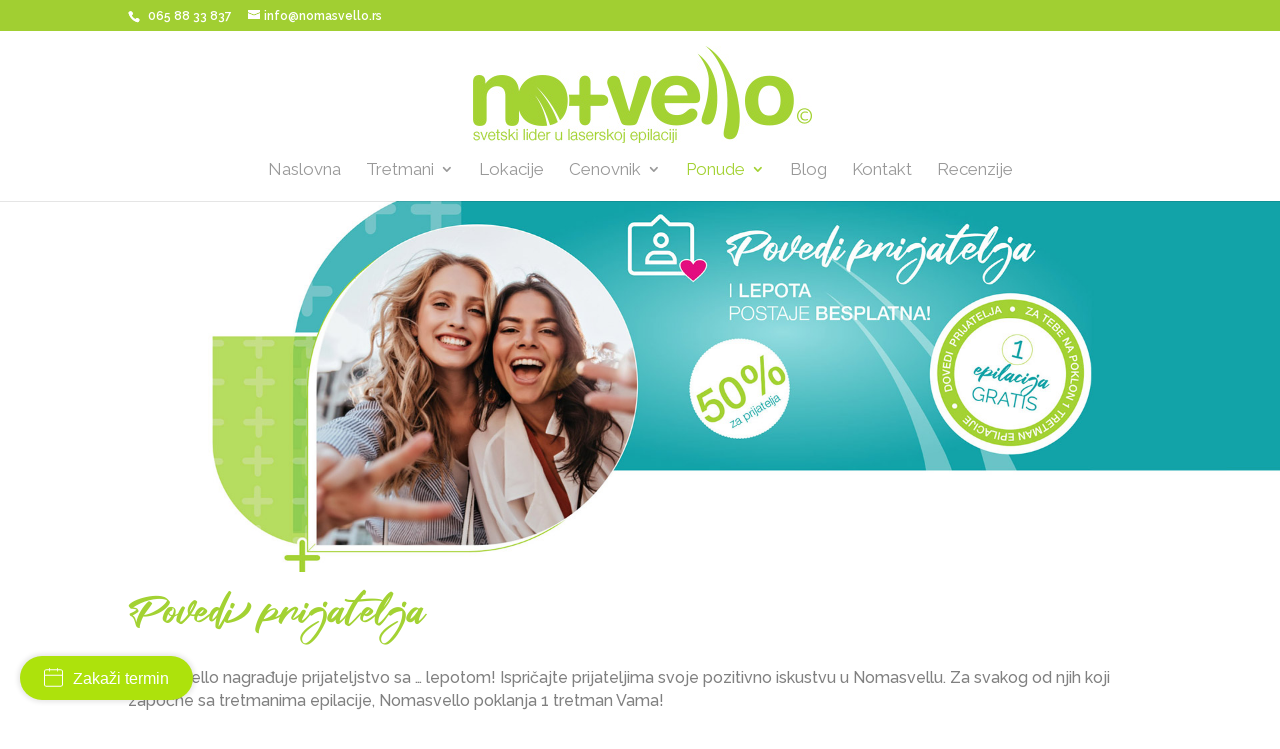

--- FILE ---
content_type: text/css
request_url: https://nomasvello.rs/wp-content/uploads/useanyfont/uaf.css?ver=1721322499
body_size: 53
content:
				@font-face {
					font-family: 'fair-prosper';
					src: url('/wp-content/uploads/useanyfont/5029Fair-Prosper.woff2') format('woff2'),
						url('/wp-content/uploads/useanyfont/5029Fair-Prosper.woff') format('woff');
					  font-display: auto;
				}

				.fair-prosper{font-family: 'fair-prosper' !important;}

		

--- FILE ---
content_type: text/css
request_url: https://nomasvello.rs/wp-content/themes/Nomasvello-theme/style.css?ver=4.7.7.1609161958
body_size: 353
content:
/*
Theme Name: Divi Child
Theme URI: http://www.elegantthemes.com/gallery/divi/
Template: Divi
Author: Elegant Themes
Author URI: http://www.elegantthemes.com
Description: Smart. Flexible. Beautiful. Divi is the most powerful theme in our collection.
Tags: responsive-layout,one-column,two-columns,three-columns,four-columns,left-sidebar,right-sidebar,custom-background,custom-colors,featured-images,full-width-template,post-formats,rtl-language-support,theme-options,threaded-comments,translation-ready
Version: 4.7.7.1609161958
Updated: 2020-12-28 13:25:58

*/

@font-face {font-family: 'Fair Prosper'; font-style: normal; font-weight: normal; src: local("public_html/nomasvello/wp-content/themes/Divi/fonts/Fair Prosper.woff"), url('Fair Prosper.woff') format('woff');}